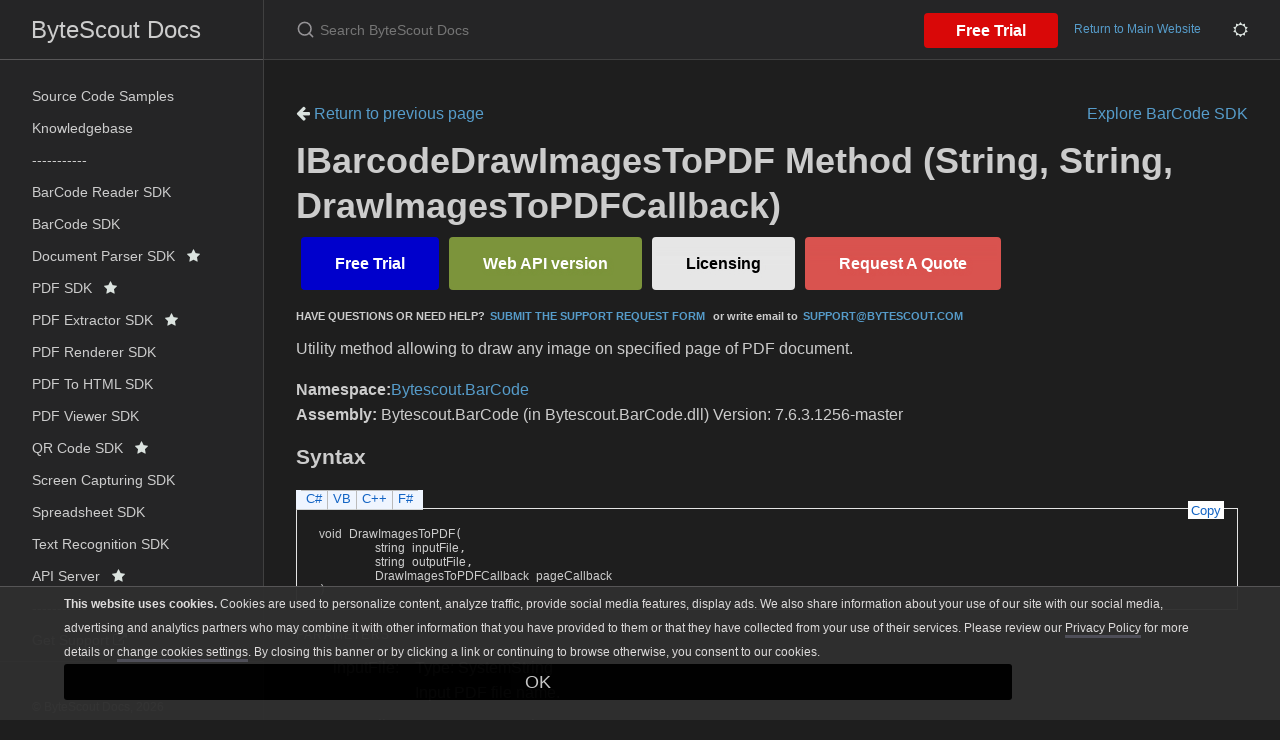

--- FILE ---
content_type: application/javascript; charset=utf-8
request_url: https://docs.bytescout.com/assets/js/code_snippet.js
body_size: 1952
content:
$(document).ready(function () {
    handlePostmenGeneratedCodeSnippets();
    handleCodeSnippets();
    SetCurrentMenu();

    $('ul.nav-list li a').click(function () { setTimeout(SetCurrentMenu, 400) });

    // Set Initial Theme, as well theme related bindings
    setInitialTheme();

    // Handle show more content
    handleShowHideContent();

    // register new function - ignore 
    $.fn.ignore = function (sel) {
        return this.clone().find(sel || ">*").remove().end();
    };

    // Handle Back to Top Button
    handleBackToTopButton();

    // Add TreeView If any
    handleTreeView();
});

// Handle Show more code snippet 
function handleShowHideContent() {

    var scrptPDFCoAdSnippet = "";
    if ($("#scrptPDFCoAdSnippet") && $("#scrptPDFCoAdSnippet").length > 0) {
        scrptPDFCoAdSnippet = $("#scrptPDFCoAdSnippet").html();
    }

    $("pre.highlight").each(function () {
        var $curDiv = $(this);

        if ($curDiv.height() > 250) {
            $curDiv.addClass("clsCollapseTarget collapse");
            $curDiv.after(`
            <div class="clsCollapserInvokerArea">
                <a role="button" href="javascript:" class="collapsed clsCollapseInvoker"><span class="spnShowHide">+ Show More</span></a>
                <div class="clsPDFcoAd"><small>Explore SDK documentations <a href="https://bytescout.com/documentation/index.html">here</a>.</small></div>
            </div>`);
        }
    });

    $("a.clsCollapseInvoker").click(function () {
        var $cur = $(this);
        var $target = $cur.parent().parent().find(".clsCollapseTarget");
        var $spnShowHide = $cur.find(".spnShowHide");
        //var $divPDFcoAd = $cur.parent().find("div.clsPDFcoAd");

        if ($cur.hasClass("collapsed")) {
            $cur.removeClass("collapsed");
            $target.addClass("show");
            $spnShowHide.text("- Show Less");
            //$divPDFcoAd.show();
        }
        else {
            $cur.addClass("collapsed");
            $target.removeClass("show");
            $spnShowHide.text("+ Show More");
            //$divPDFcoAd.hide();
        }
    });
}

function CopyToClipboardSource(text, callbackFn) {
    var textArea = document.createElement("textarea");
    textArea.value = text;

    // Avoid scrolling to bottom
    textArea.style.top = "0";
    textArea.style.left = "0";
    textArea.style.position = "fixed";

    document.body.appendChild(textArea);
    textArea.focus();
    textArea.select();

    try {
        document.execCommand('copy');

        if (callbackFn && typeof callbackFn === "function") {
            callbackFn();
        }
    } catch (err) {
    }

    document.body.removeChild(textArea);
}

function handlePostmenGeneratedCodeSnippets() {
    var codeLanguages = ["curl", "javascript", "nodejs", "php", "java", "c", "powershell", "python"];

    for (const itmLang in codeLanguages) {
        const $elements = $(`h5[id^='${codeLanguages[itmLang]}']`);

        if ($elements.length > 0) {
            $elements.each(function () {
                var $elementHeader = $(this);

                $elementHeader.addClass("codeHeader");

                // Ignore subset of languages
                if (codeLanguages[itmLang] === "c" && $elementHeader.attr("id").indexOf("curl") >= 0) {
                    return true;
                }
                if (codeLanguages[itmLang] === "java" && $elementHeader.attr("id").indexOf("javascript") >= 0) {
                    return true;
                }

                var $elementContent = $elementHeader.next();
                //var makeCollapsable = codeLanguages[itmLang] !== "curl";
                var makeCollapsable = false;
                var $btnToggle = $(`<button type="button" class="btn btn-dark pull-right ml-1">Show Code Snippet</button>`);
                var $btnCopy = $(`<button type="button" style="display:none;" class="btn btn-dark pull-right ml-1"><i class="fa fa-copy"></i> Copy</button>`);

                $elementContent.addClass("codeContent");

                if (makeCollapsable) {
                    $elementHeader.append($btnToggle);
                    $elementContent.hide();

                    $btnToggle.click(function () {
                        if ($elementContent.is(":visible")) {
                            $elementContent.hide();
                            $btnToggle.text("Show Code Snippet");
                            $btnCopy.hide();
                        }
                        else {
                            $elementContent.show();
                            $btnToggle.text("Hide Code Snippet");
                            $btnCopy.show();
                        }
                    });
                }
                else {
                    $btnCopy.show();
                }

                $elementHeader.append($btnCopy);

                $btnCopy.click(function () {
                    var callBack = function () {
                        $btnCopy.html(`<i class="fa fa-check"></i> Copied`);
                        setTimeout(() => {
                            $btnCopy.html(`<i class="fa fa-copy"></i> Copy`);
                        }, 2000);
                    }

                    CopyToClipboardSource($elementContent.ignore(".clsCollapserInvokerArea").text(), callBack);
                });

            });
        }
    }
}

function handleCodeSnippets() {
    const $elements = $('div.language-plaintext.highlighter-rouge,div.language-json.highlighter-rouge');

    if ($elements.length > 0) {
        $elements.each(function () {
            var $elementContent = $(this);
            var $elementHeader = $elementContent.prev();

            if (!$elementHeader || $elementHeader.length == 0 || $elementHeader[0].tagName !== "H5") {
                $elementHeader = $("<h5></h5>");
                $elementHeader.insertBefore($elementContent);
            }

            $elementHeader.addClass("codeHeader");

            var makeCollapsable = false;
            var $btnToggle = $(`<button type="button" class="btn btn-dark pull-right ml-1">Show Code Snippet</button>`);
            var $btnCopy = $(`<button type="button" style="display:none;" class="btn btn-dark pull-right ml-1"><i class="fa fa-copy"></i> Copy</button>`);

            $elementContent.addClass("codeContent");

            if (makeCollapsable) {
                $elementHeader.append($btnToggle);
                $elementContent.hide();

                $btnToggle.click(function () {
                    if ($elementContent.is(":visible")) {
                        $elementContent.hide();
                        $btnToggle.text("Show Code Snippet");
                        $btnCopy.hide();
                    }
                    else {
                        $elementContent.show();
                        $btnToggle.text("Hide Code Snippet");
                        $btnCopy.show();
                    }
                });
            }
            else {
                $btnCopy.show();
            }

            $elementHeader.append($btnCopy);

            $btnCopy.click(function () {
                var callBack = function () {
                    $btnCopy.html(`<i class="fa fa-check"></i> Copied`);
                    setTimeout(() => {
                        $btnCopy.html(`<i class="fa fa-copy"></i> Copy`);
                    }, 2000);
                }

                CopyToClipboardSource($elementContent.ignore(".clsCollapserInvokerArea").text(), callBack);
            });

        });
    }
}



/* Set current Menu */
function SetCurrentMenu() {

    var current = location.pathname;
    if (location.hash) {
        current += location.hash;
    }

    $('ul.nav-list li a').removeClass("active");

    $('ul.nav-list li a').each(function () {
        var $this = $(this);

        // if the current path is like this link, make it active
        if (current === $this.attr("href") && $this.text().indexOf("---") === -1) {
            $this.addClass("active");
        }
    })
}


function setInitialTheme() {

    // Bind Theme Settings
    $(".clsDarkTheme a").click(function () {
        localStorage.setItem("Theme", "Dark");
        applyTheme();
    });

    $(".clsLightTheme a").click(function () {
        localStorage.setItem("Theme", "Light");
        applyTheme();
    });

    // Apply Initial Theme
    applyTheme();
}

function applyTheme() {
    var theme = localStorage.getItem("Theme");
    if (theme === "Light") {
        // Set Light Theme
        $("body").removeClass("clsDark");
        $("body").addClass("clsLight");

        $("li.clsDarkTheme").show();
        $("li.clsLightTheme").hide();
    }
    else {
        // Default Dark Theme
        $("body").addClass("clsDark");
        $("body").removeClass("clsLight");

        $("li.clsDarkTheme").hide();
        $("li.clsLightTheme").show();
    }

    // Show body element
    $("body").fadeIn();

    // Remove loader
    //$(".pre-loader").remove();
}

function handleBackToTopButton() {
    var btn = $('#btnBackToTop');

    $(window).scroll(function () {
        if ($(window).scrollTop() > 300) {
            btn.addClass('show');
        } else {
            btn.removeClass('show');
        }
    });

    btn.on('click', function (e) {
        e.preventDefault();
        $('html, body').animate({ scrollTop: 0 }, '300');
    });
}

function handleTreeView() {
    var $jsTree = $('#jsTreeSDKDocumentation').jstree();

    $jsTree.on('select_node.jstree', function (e, data) {
        if (data.node && data.node.a_attr && data.node.a_attr.href && data.node.a_attr.href.length > 0 && data.node.a_attr.href != "#") {
            window.location.href = data.node.a_attr.href;
        }
        else{
            data.instance.toggle_node(data.selected);
        }
    });
}